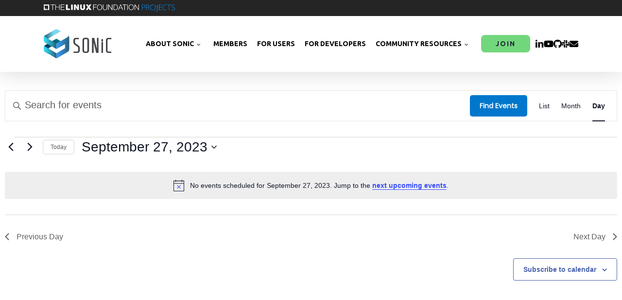

--- FILE ---
content_type: text/html; charset=UTF-8
request_url: https://s.company-target.com/s/sync?exc=lr
body_size: 435
content:
<html>
	<head>
		<title>Pixels</title>
	</head>
	<body>
	
<img src="https://dsum-sec.casalemedia.com/rum?cm_dsp_id=18&amp;expiry=1785385268&amp;external_user_id=8a3b49e5-9973-4299-ac96-f7243417dc10" alt="" width="0" height="0" style="display:none", aria-hidden="true">
<img src="https://partners.tremorhub.com/sync?UIDM=8a3b49e5-9973-4299-ac96-f7243417dc10" alt="" width="0" height="0" style="display:none", aria-hidden="true">
<img src="https://pixel.rubiconproject.com/tap.php?nid=5578&amp;put=8a3b49e5-9973-4299-ac96-f7243417dc10&amp;v=1181926" alt="" width="0" height="0" style="display:none", aria-hidden="true">
	</body>
</html>

--- FILE ---
content_type: image/svg+xml
request_url: https://sonicfoundation.dev/wp-content/uploads/sites/21/2023/04/logo.svg
body_size: 5096
content:
<svg width="173" height="74" viewBox="0 0 173 74" fill="none" xmlns="http://www.w3.org/2000/svg">
<g clip-path="url(#clip0_219_2127)">
<path d="M88.5668 41.5886C87.7187 41.0043 86.3768 40.0387 85.079 39.1048C83.8645 38.2308 82.7173 37.4054 81.997 36.9074C81.9925 36.9043 81.988 36.9013 81.9834 36.8983L81.8834 36.8315C80.3035 35.7767 79.8266 35.4584 79.8266 33.5431V27.832C79.8266 26.8386 80.4553 25.7317 81.3575 25.7317H88.6472C89.2194 25.7317 89.6832 25.2668 89.6832 24.6934V23.1499C89.6832 22.5765 89.2194 22.1116 88.6472 22.1116H81.3575C78.2103 22.1116 75.6498 24.6777 75.6498 27.832V34.0577C75.6498 36.4877 76.7367 38.2524 79.284 39.9572C81.0258 41.1793 83.1228 42.6954 85.5224 44.4674C87.1438 45.6493 87.6112 46.056 87.6112 47.538V54.7927C87.6112 55.7861 86.9825 56.893 86.0804 56.893H76.7371C76.165 56.893 75.7011 57.3579 75.7011 57.9313V59.4748C75.7011 60.0483 76.165 60.5131 76.7371 60.5131H86.0804C89.2276 60.5131 91.788 57.9469 91.788 54.7927V47.538C91.788 46.3324 91.788 43.8238 88.5668 41.5886Z" fill="#444649"/>
<path d="M109.592 21.9568H104.407C101.314 21.9568 98.6998 24.6482 98.6998 27.8316V54.6386C98.6998 57.8232 101.314 60.5135 104.407 60.5135H109.592C112.686 60.5135 115.3 57.8232 115.3 54.6386V27.8316C115.3 24.6482 112.686 21.9568 109.592 21.9568ZM111.174 54.6386C111.174 55.6591 110.469 56.8927 109.592 56.8927H104.407C103.544 56.8927 102.876 55.6808 102.876 54.6386V27.8316C102.876 26.7895 103.544 25.5776 104.407 25.5776H109.592C110.469 25.5776 111.174 26.8111 111.174 27.8316V54.6386Z" fill="#444649"/>
<path d="M138.545 22.1116H136.492C135.92 22.1116 135.456 22.5765 135.456 23.1499V49.7901L128.718 22.897C128.602 22.4353 128.188 22.1116 127.713 22.1116H124.017C123.445 22.1116 122.981 22.5765 122.981 23.1499V59.4748C122.981 60.0483 123.445 60.5131 124.017 60.5131H126.122C126.694 60.5131 127.158 60.0483 127.158 59.4748V33.8058L133.38 59.7178C133.492 60.1843 133.908 60.5131 134.387 60.5131H138.545C139.117 60.5131 139.581 60.0483 139.581 59.4748V23.1499C139.581 22.5765 139.117 22.1116 138.545 22.1116Z" fill="#444649"/>
<path d="M150.044 25.1472H147.939C147.367 25.1472 146.903 25.6121 146.903 26.1855V30.3531C146.903 30.9266 147.367 31.3915 147.939 31.3915H150.044C150.616 31.3915 151.08 30.9266 151.08 30.3531V26.1855C151.08 25.6121 150.616 25.1472 150.044 25.1472Z" fill="#444649"/>
<path d="M150.044 32.5049H147.939C147.367 32.5049 146.903 32.9698 146.903 33.5432V59.4749C146.903 60.0484 147.367 60.5132 147.939 60.5132H150.044C150.616 60.5132 151.08 60.0484 151.08 59.4749V33.5432C151.08 32.9698 150.616 32.5049 150.044 32.5049Z" fill="#444649"/>
<path d="M171.964 22.1116H164.161C161.014 22.1116 158.453 24.6777 158.453 27.832V54.7927C158.453 57.9469 161.014 60.5131 164.161 60.5131H171.451C172.023 60.5131 172.487 60.0483 172.487 59.4748V57.9313C172.487 57.3579 172.023 56.893 171.451 56.893H164.161C163.259 56.893 162.63 55.7861 162.63 54.7927V27.832C162.63 26.8386 163.259 25.7317 164.161 25.7317H171.964C172.536 25.7317 173 25.2668 173 24.6934V23.1499C173 22.5765 172.536 22.1116 171.964 22.1116Z" fill="#444649"/>
<path d="M45.6421 31.7727C45.6421 31.7727 45.1838 31.7874 44.7241 31.6752C44.6628 31.6592 44.5909 31.6365 44.5123 31.6084C44.5069 31.6071 44.5029 31.6044 44.4976 31.6031C44.4217 31.5817 44.3444 31.563 44.2671 31.5443C44.1139 31.5096 43.958 31.4829 43.8021 31.4642C43.6462 31.4455 43.489 31.4362 43.3318 31.4335C43.1746 31.4308 43.0173 31.4375 42.8614 31.4522C42.7042 31.4655 42.5483 31.4883 42.3938 31.519C42.3165 31.535 42.2392 31.5523 42.1633 31.5724C42.0101 31.6111 41.8582 31.6578 41.7089 31.7126C41.4864 31.7967 41.2679 31.8982 41.0574 32.0171L15.5424 46.5486L15.5411 46.5499L15.5171 46.5632L13.4359 47.7491L13.4319 47.7521C12.9216 48.0806 12.5912 48.6598 12.5912 49.2967C12.5912 49.3835 12.5366 50.8952 12.5366 50.8952V63.0711L4.00271 58.1436C1.21538 56.5518 0.521207 53.6594 0.521207 53.6594C0.112167 52.2399 -0.0224052 50.747 0.00823817 49.2687C0.0149071 48.9536 0.029561 48.6397 0.0495501 48.3259C0.0615365 48.1577 0.0735317 47.9908 0.0881856 47.8225C0.101506 47.6703 0.117493 47.518 0.133481 47.3658C0.136149 47.3498 0.137483 47.3351 0.138816 47.3191C0.250732 46.3082 0.437267 45.3027 0.717063 44.3265C0.774354 44.1235 0.83698 43.9245 0.906266 43.7323C0.918252 43.6975 0.930247 43.6628 0.943567 43.6281L0.955563 43.5947C1.04616 43.3544 1.14609 43.122 1.26067 42.8977C1.26733 42.883 1.27533 42.8683 1.28332 42.8549C1.38192 42.664 1.49117 42.4824 1.61242 42.3074C1.62042 42.2954 1.62841 42.2847 1.6364 42.274C1.6977 42.1859 1.76298 42.1004 1.83093 42.0163C2.10274 41.6691 2.46381 41.37 2.79691 41.1403C2.82222 41.1229 2.84754 41.1056 2.87152 41.0896C2.92215 41.0548 2.97277 41.0228 3.02074 40.9907C3.03007 40.9854 3.03939 40.9787 3.04872 40.9734L3.0767 40.9761L3.66295 40.6409C3.66561 40.6395 3.66694 40.6395 3.66828 40.6395L30.1586 25.5258C31.5536 24.7273 33.267 24.7273 34.662 25.5285L43.4357 30.7231L44.0246 30.8793H43.9993L45.0905 31.4682L45.6421 31.7727Z" fill="url(#paint0_linear_219_2127)"/>
<path d="M45.4636 6.84544C45.4636 6.84544 45.0053 6.86013 44.5456 6.74796C44.4843 6.73194 44.4123 6.70924 44.3337 6.6812C44.3284 6.67986 44.3244 6.67718 44.3191 6.67586C44.2431 6.65449 44.1659 6.63579 44.0886 6.6171C43.9354 6.58238 43.7795 6.55567 43.6236 6.53697C43.4677 6.51828 43.3105 6.50894 43.1532 6.50626C42.996 6.50359 42.8388 6.51026 42.6829 6.52496C42.5257 6.53831 42.3698 6.56101 42.2153 6.59173C42.138 6.60775 42.0607 6.62511 41.9848 6.64514C41.8315 6.68387 41.6796 6.7306 41.5304 6.78535C41.3079 6.86948 41.0894 6.97097 40.8789 7.08982L15.3639 21.6213L15.3626 21.6227L15.3386 21.636L13.2574 22.8218L13.2587 22.8418C12.7484 23.1703 12.4127 23.7325 12.4127 24.3695C12.4127 24.7568 12.5366 25.1146 12.7484 25.4111C12.8577 25.5647 12.4033 25.984 12.4033 25.984V37.8381H10.1809L3.99738 34.2553C1.21005 32.6635 0.515886 29.7711 0.515886 29.7711C0.0908586 28.2955 -0.0357181 26.7398 0.00824366 25.2041C-0.0104028 24.5685 0.00425116 23.9328 0.0442205 23.3025C0.132162 21.9552 0.338679 20.6038 0.711742 19.3031C0.779694 19.0641 0.854307 18.8304 0.938248 18.6047L0.950235 18.5713C1.16608 17.9918 1.44055 17.459 1.82694 16.9929H1.82561C2.09742 16.6457 2.45849 16.3466 2.79158 16.1169C2.83022 16.0902 2.86886 16.0635 2.9075 16.0395L3.69759 15.6081H3.69893L5.30178 14.7361L29.98 0.598585C31.375 -0.199972 33.0885 -0.199972 34.4835 0.601249L43.2905 5.62892L43.8461 5.95208H43.8221L44.912 6.54098L45.4636 6.84544Z" fill="url(#paint1_linear_219_2127)"/>
<path d="M32.3783 36.787V50.1687H32.357C31.8241 50.1647 31.3204 50.0419 30.8634 49.8216C30.8541 49.8162 30.8434 49.8122 30.8341 49.8069L30.4384 49.5772C30.4331 49.5745 30.4291 49.5705 30.4237 49.5678L10.1809 37.8379L3.99738 34.2551C1.21005 32.6634 0.515886 29.771 0.515886 29.771C0.0908586 28.2954 -0.0357181 26.7397 0.00824366 25.204C-0.0104028 24.5684 0.00425116 23.9327 0.0442205 23.3024C0.132162 21.955 0.338679 20.6037 0.711742 19.303C0.779694 19.064 0.854307 18.8303 0.938248 18.6046L0.950235 18.5712C1.16608 17.9917 1.44055 17.4589 1.82561 16.9928C2.09742 16.6456 2.45849 16.3465 2.79158 16.1168C2.83022 16.0901 2.86886 16.0634 2.9075 16.0394C3.26857 15.799 3.57768 15.6481 3.67361 15.6107C3.70159 15.5987 3.71092 15.5987 3.69759 15.608C3.69493 15.6107 3.6896 15.6134 3.68427 15.6174C3.53771 15.7055 3.44178 15.823 3.40448 15.8804C3.28886 16.0291 3.18357 16.1859 3.09252 16.3509C3.01087 16.4988 2.94076 16.6532 2.88499 16.8128C2.83389 16.959 2.7949 17.1095 2.76938 17.2623C2.74547 17.4055 2.7334 17.5506 2.73316 17.6958C2.73294 17.8342 2.74344 17.9726 2.76382 18.1095C2.78343 18.2412 2.81216 18.3716 2.84882 18.4996C2.88413 18.6229 2.92677 18.744 2.97566 18.8625C3.02231 18.9756 3.07464 19.0863 3.1318 19.1944C3.18539 19.2957 3.24322 19.3948 3.30474 19.4915C3.36084 19.5796 3.42001 19.6659 3.48194 19.75C3.53617 19.8238 3.59252 19.8959 3.65088 19.9664C3.69889 20.0244 3.74826 20.0812 3.79905 20.1368C3.83652 20.1778 3.87476 20.2181 3.91392 20.2575C3.94408 20.2878 3.97534 20.3172 4.00967 20.3427C4.0405 20.3657 4.07467 20.3817 4.10706 20.4015C4.12155 20.4104 4.1365 20.4186 4.1512 20.4271L4.25983 20.4901L4.394 20.5678L4.55179 20.6593L4.73129 20.7634L4.93059 20.8789L5.14776 21.0048L5.3809 21.14L5.6281 21.2833L5.88743 21.4336L6.15699 21.5899L6.43486 21.751L6.71914 21.9158L7.00789 22.0832L7.29922 22.2521L7.59121 22.4213L7.88194 22.5899L8.16949 22.7566L8.45197 22.9203L8.72745 23.08L8.99402 23.2346L9.24977 23.3828L9.49277 23.5237L9.72113 23.6561L9.93292 23.7789L10.1262 23.8909L10.2991 23.9912L10.4498 24.0785L10.5761 24.1518L10.6764 24.2099L10.7486 24.2518L10.7909 24.2762L10.8018 24.2826L12.7484 25.411C12.7484 25.411 32.377 36.7857 32.3783 36.787Z" fill="url(#paint2_linear_219_2127)"/>
<path d="M64.5145 19.2818C64.4452 19.0428 64.3706 18.8091 64.2853 18.5834L64.2733 18.55C64.248 18.4819 64.2213 18.4151 64.1934 18.3484C63.9868 17.8463 63.7297 17.3829 63.3846 16.9716C63.1088 16.6244 62.7424 16.3253 62.404 16.0956C61.9883 15.8112 61.6166 15.6309 61.5086 15.5895C61.4727 15.5748 61.4673 15.5775 61.498 15.5962C61.6472 15.6843 61.7444 15.8018 61.7818 15.8592C61.9699 16.1487 62.1578 16.411 62.2758 16.7407C62.3862 17.0489 62.443 17.3754 62.4423 17.7028C62.4411 18.172 62.3232 18.6399 62.1219 19.0622C61.998 19.3221 61.8509 19.5789 61.6452 19.783C61.4214 20.0049 61.1109 20.135 60.841 20.2915L59.8055 20.8917L58.4086 21.7014L56.7114 22.6851L54.7749 23.8076L52.6604 25.0332L50.429 26.3266L48.1419 27.6523L45.8601 28.9748L43.6449 30.2588L41.5573 31.4689L39.6586 32.5694L38.0098 33.5251L36.6722 34.3004L35.7068 34.86L35.1748 35.1683L35.0889 35.2181L32.3776 36.7658V42.0018L32.3775 42.3001V50.1689H32.3869C32.9078 50.1689 33.4008 50.0554 33.8445 49.8498C33.8578 49.8444 33.8712 49.8377 33.8831 49.8311L34.3788 49.544L54.046 38.1479V48.6813L32.3775 61.2458L32.3549 61.2592V73.9999H32.3842C32.9052 73.9999 33.3981 73.8864 33.8418 73.6808L34.4267 73.3403L61.0729 57.8326C63.8603 56.2408 64.5544 53.3484 64.5544 53.3484C64.8702 52.2534 65.0221 51.113 65.0607 49.9713V23.1883C65.0607 22.5347 65.0685 21.9101 64.9615 21.263C64.851 20.5947 64.7041 19.9321 64.5145 19.2818Z" fill="url(#paint3_linear_219_2127)"/>
<path d="M32.3837 73.1988V74H32.3543C31.8214 73.996 31.3178 73.8731 30.8661 73.6555C30.8647 73.6555 30.8634 73.6541 30.8607 73.6528L4.00271 58.1438C1.21538 56.552 0.521207 53.6596 0.521207 53.6596C0.112167 52.2401 -0.0224053 50.7472 0.00823817 49.2689C0.0149071 48.9538 0.029561 48.64 0.0495501 48.3262C0.0615365 48.1579 0.0735317 47.991 0.0881856 47.8227C0.101506 47.6705 0.117493 47.5183 0.133481 47.366C0.136149 47.35 0.137483 47.3353 0.138816 47.3193C0.250732 46.3084 0.437267 45.3029 0.717063 44.3267C0.774354 44.1237 0.83698 43.9248 0.906266 43.7325C0.918252 43.6978 0.930247 43.663 0.943567 43.6283L0.955563 43.5949C1.04616 43.3546 1.14609 43.1222 1.26067 42.8979C1.26733 42.8832 1.27533 42.8685 1.28332 42.8552C1.38192 42.6642 1.49117 42.4826 1.61242 42.3076C1.62042 42.2956 1.62841 42.2849 1.6364 42.2743C1.6977 42.1861 1.76298 42.1007 1.83093 42.0165C2.10274 41.6693 2.46381 41.3702 2.79691 41.1405C2.82222 41.1232 2.84754 41.1058 2.87152 41.0898C2.92215 41.0551 2.97277 41.023 3.02074 40.991C3.03007 40.9856 3.03939 40.9789 3.04872 40.9736C3.21793 40.8695 3.36716 40.7867 3.48174 40.7266C3.56169 40.6852 3.6243 40.6571 3.66295 40.6411C3.66561 40.6398 3.66694 40.6398 3.66827 40.6398C3.67227 40.6371 3.67627 40.6358 3.67894 40.6344C3.7149 40.6197 3.72024 40.6224 3.68959 40.6411C3.54303 40.7292 3.4471 40.8467 3.40447 40.9055C3.40579 40.9055 3.40846 40.9055 3.40979 40.9042C3.02874 41.3929 2.83554 41.875 2.76892 42.329C2.76892 42.3317 2.77025 42.3357 2.77025 42.3384C2.76625 42.3904 2.76492 42.4439 2.76492 42.4973C2.76492 43.0274 2.92747 43.5589 3.24857 43.9809C3.6363 44.491 32.377 61.2419 32.377 61.2419V62.0431L32.3796 66.1667L32.3837 73.1988Z" fill="url(#paint4_linear_219_2127)"/>
</g>
<defs>
<linearGradient id="paint0_linear_219_2127" x1="0.00405816" y1="43.9992" x2="45.6421" y2="43.9992" gradientUnits="userSpaceOnUse">
<stop stop-color="#00314E"/>
<stop offset="1" stop-color="#007F94"/>
</linearGradient>
<linearGradient id="paint1_linear_219_2127" x1="3.83334e-07" y1="18.919" x2="45.4636" y2="18.919" gradientUnits="userSpaceOnUse">
<stop offset="0.06154" stop-color="#29617A"/>
<stop offset="0.55898" stop-color="#7BD9EF"/>
</linearGradient>
<linearGradient id="paint2_linear_219_2127" x1="3.83334e-07" y1="32.885" x2="32.3783" y2="32.885" gradientUnits="userSpaceOnUse">
<stop stop-color="#34E4FF"/>
<stop offset="1" stop-color="#29617A"/>
</linearGradient>
<linearGradient id="paint3_linear_219_2127" x1="32.3549" y1="44.79" x2="65.0609" y2="44.79" gradientUnits="userSpaceOnUse">
<stop stop-color="#349DFF"/>
<stop offset="1" stop-color="#29617A"/>
</linearGradient>
<linearGradient id="paint4_linear_219_2127" x1="0.00405993" y1="57.3125" x2="32.3837" y2="57.3125" gradientUnits="userSpaceOnUse">
<stop stop-color="#34E4FF"/>
<stop offset="1" stop-color="#29617A"/>
</linearGradient>
<clipPath id="clip0_219_2127">
<rect width="173" height="74" fill="white"/>
</clipPath>
</defs>
</svg>


--- FILE ---
content_type: image/svg+xml
request_url: https://sonicfoundation.dev/wp-content/uploads/sites/21/2023/04/logo-white.svg
body_size: 5071
content:
<svg width="188" height="82" viewBox="0 0 188 82" fill="none" xmlns="http://www.w3.org/2000/svg">
<g clip-path="url(#clip0_219_2031)">
<path d="M96.246 46.0228C95.3243 45.3832 93.8661 44.3262 92.4558 43.304C91.136 42.3474 89.8893 41.4438 89.1065 40.8988C89.1017 40.8954 89.0968 40.892 89.0918 40.8888L88.9832 40.8156C87.2662 39.6611 86.748 39.3127 86.748 37.2162V30.9649C86.748 29.8775 87.4312 28.6659 88.4116 28.6659H96.3334C96.9552 28.6659 97.4592 28.1571 97.4592 27.5294V25.8399C97.4592 25.2122 96.9552 24.7033 96.3334 24.7033H88.4116C84.9915 24.7033 82.209 27.5122 82.209 30.9649V37.7794C82.209 40.4393 83.3902 42.371 86.1583 44.237C88.0512 45.5748 90.33 47.2343 92.9376 49.1739C94.6996 50.4676 95.2076 50.9127 95.2076 52.535V60.4759C95.2076 61.5633 94.5244 62.7749 93.544 62.7749H83.3906C82.7689 62.7749 82.2648 63.2837 82.2648 63.9114V65.6009C82.2648 66.2286 82.7689 66.7375 83.3906 66.7375H93.544C96.9641 66.7375 99.7465 63.9285 99.7465 60.4759V52.535C99.7465 51.2153 99.7465 48.4694 96.246 46.0228Z" fill="white"/>
<path d="M119.095 24.5338H113.46C110.098 24.5338 107.258 27.4798 107.258 30.9643V60.3071C107.258 63.7929 110.098 66.7377 113.46 66.7377H119.095C122.456 66.7377 125.297 63.7929 125.297 60.3071V30.9643C125.297 27.4798 122.456 24.5338 119.095 24.5338ZM120.814 60.3071C120.814 61.4242 120.047 62.7744 119.095 62.7744H113.46C112.522 62.7744 111.796 61.4479 111.796 60.3071V30.9643C111.796 29.8236 112.522 28.4971 113.46 28.4971H119.095C120.047 28.4971 120.814 29.8473 120.814 30.9643V60.3071Z" fill="white"/>
<path d="M150.558 24.7033H148.326C147.705 24.7033 147.2 25.2122 147.2 25.8399V55.0001L139.879 25.5631C139.753 25.0577 139.303 24.7033 138.787 24.7033H134.77C134.148 24.7033 133.644 25.2122 133.644 25.8399V65.6009C133.644 66.2286 134.148 66.7375 134.77 66.7375H137.057C137.679 66.7375 138.183 66.2286 138.183 65.6009V37.5037L144.944 65.8668C145.066 66.3775 145.519 66.7375 146.039 66.7375H150.558C151.18 66.7375 151.684 66.2286 151.684 65.6009V25.8399C151.684 25.2122 151.18 24.7033 150.558 24.7033Z" fill="white"/>
<path d="M163.053 28.0261H160.766C160.144 28.0261 159.64 28.535 159.64 29.1627V33.7245C159.64 34.3522 160.144 34.861 160.766 34.861H163.053C163.675 34.861 164.179 34.3522 164.179 33.7245V29.1627C164.179 28.535 163.675 28.0261 163.053 28.0261Z" fill="white"/>
<path d="M163.053 36.0797H160.766C160.144 36.0797 159.64 36.5885 159.64 37.2162V65.6009C159.64 66.2286 160.144 66.7375 160.766 66.7375H163.053C163.675 66.7375 164.179 66.2286 164.179 65.6009V37.2162C164.179 36.5885 163.675 36.0797 163.053 36.0797Z" fill="white"/>
<path d="M186.874 24.7033H178.394C174.974 24.7033 172.192 27.5122 172.192 30.9649V60.4759C172.192 63.9285 174.974 66.7375 178.394 66.7375H186.316C186.938 66.7375 187.442 66.2286 187.442 65.6009V63.9114C187.442 63.2837 186.938 62.7749 186.316 62.7749H178.394C177.414 62.7749 176.731 61.5633 176.731 60.4759V30.9649C176.731 29.8775 177.414 28.6659 178.394 28.6659H186.874C187.496 28.6659 188 28.1571 188 27.5294V25.8399C188 25.2122 187.496 24.7033 186.874 24.7033Z" fill="white"/>
<path d="M49.5995 35.2783C49.5995 35.2783 49.1015 35.2944 48.6019 35.1716C48.5353 35.1541 48.4572 35.1292 48.3717 35.0985C48.3659 35.0971 48.3616 35.0942 48.3558 35.0927C48.2733 35.0693 48.1893 35.0489 48.1053 35.0284C47.9388 34.9904 47.7694 34.9611 47.6 34.9407C47.4306 34.9202 47.2597 34.91 47.0889 34.9071C46.918 34.9041 46.7472 34.9115 46.5778 34.9275C46.4069 34.9421 46.2375 34.967 46.0696 35.0006C45.9856 35.0182 45.9016 35.0372 45.8191 35.0591C45.6526 35.1015 45.4875 35.1526 45.3253 35.2126C45.0836 35.3046 44.8461 35.4157 44.6173 35.5458L16.89 51.4519L16.8886 51.4534L16.8625 51.468L14.6009 52.766L14.5965 52.7693C14.042 53.1289 13.6829 53.7628 13.6829 54.4601C13.6829 54.5551 13.6236 56.2097 13.6236 56.2097V69.5374L4.34978 64.1438C1.32077 62.4014 0.566413 59.2354 0.566413 59.2354C0.121907 57.6816 -0.0243336 56.0475 0.00896676 54.4294C0.0162139 54.0844 0.0321384 53.7409 0.0538606 53.3974C0.0668863 53.2133 0.0799215 53.0305 0.0958461 52.8464C0.110321 52.6797 0.127695 52.5131 0.145069 52.3465C0.147968 52.3289 0.149417 52.3129 0.150867 52.2953C0.272486 51.1888 0.475195 50.0882 0.77925 49.0197C0.841509 48.7975 0.909565 48.5797 0.984858 48.3692C0.997884 48.3312 1.01092 48.2932 1.02539 48.2552L1.03843 48.2187C1.13688 47.9556 1.24548 47.7012 1.36999 47.4557C1.37723 47.4396 1.38592 47.4235 1.39461 47.4089C1.50176 47.1999 1.62048 47.0011 1.75224 46.8096C1.76093 46.7964 1.76962 46.7848 1.7783 46.7731C1.84491 46.6766 1.91586 46.583 1.9897 46.4909C2.28507 46.1109 2.67745 45.7835 3.03943 45.5321C3.06694 45.5131 3.09445 45.4941 3.12051 45.4765C3.17553 45.4385 3.23054 45.4035 3.28267 45.3684C3.29281 45.3625 3.30294 45.3552 3.31307 45.3494L3.34348 45.3523L3.98056 44.9854C3.98345 44.984 3.9849 44.9839 3.98635 44.9839L32.7735 28.4406C34.2894 27.5665 36.1515 27.5665 37.6674 28.4435L47.2018 34.1294L47.8418 34.3005H47.8143L49.0001 34.9451L49.5995 35.2783Z" fill="url(#paint0_linear_219_2031)"/>
<path d="M49.4055 7.99298C49.4055 7.99298 48.9074 8.00906 48.4079 7.88628C48.3413 7.86875 48.2631 7.8439 48.1777 7.8132C48.1719 7.81174 48.1676 7.80881 48.1618 7.80736C48.0792 7.78396 47.9953 7.7635 47.9113 7.74304C47.7448 7.70504 47.5754 7.6758 47.406 7.65534C47.2366 7.63487 47.0657 7.62465 46.8949 7.62172C46.724 7.61879 46.5532 7.6261 46.3838 7.64219C46.2129 7.6568 46.0435 7.68165 45.8755 7.71527C45.7916 7.73281 45.7076 7.75181 45.6251 7.77373C45.4585 7.81613 45.2935 7.86728 45.1313 7.92721C44.8895 8.0193 44.6521 8.13038 44.4233 8.26048L16.696 24.1666L16.6946 24.168L16.6685 24.1827L14.4069 25.4806L14.4083 25.5026C13.8538 25.8621 13.4889 26.4775 13.4889 27.1747C13.4889 27.5986 13.6236 27.9904 13.8538 28.3149C13.9725 28.4829 13.4788 28.9419 13.4788 28.9419V41.9173H11.0637L4.34397 37.9956C1.31497 36.2533 0.560616 33.0873 0.560616 33.0873C0.0987366 31.4721 -0.0388151 29.7692 0.00895843 28.0883C-0.0113048 27.3925 0.00461976 26.6968 0.0480546 26.0068C0.143621 24.532 0.368044 23.0528 0.773454 21.6291C0.847298 21.3674 0.92838 21.1116 1.0196 20.8646L1.03263 20.8281C1.26718 20.1937 1.56545 19.6105 1.98535 19.1004H1.9839C2.27928 18.7203 2.67165 18.3929 3.03362 18.1415C3.07562 18.1123 3.11761 18.083 3.15959 18.0567L4.01819 17.5846H4.01964L5.76147 16.6301L32.5795 1.15521C34.0954 0.281112 35.9574 0.281112 37.4734 1.15812L47.044 6.66139L47.6478 7.01511H47.6217L48.8061 7.65972L49.4055 7.99298Z" fill="url(#paint1_linear_219_2031)"/>
<path d="M35.1857 40.767V55.4146H35.1625C34.5834 55.4102 34.0361 55.2757 33.5394 55.0345C33.5293 55.0287 33.5177 55.0243 33.5076 55.0184L33.0775 54.767C33.0718 54.7641 33.0674 54.7597 33.0616 54.7568L11.0637 41.9173L4.34397 37.9956C1.31497 36.2533 0.560616 33.0873 0.560616 33.0873C0.0987366 31.4721 -0.0388151 29.7692 0.00895843 28.0883C-0.0113048 27.3925 0.00461976 26.6968 0.0480546 26.0068C0.143621 24.532 0.368044 23.0528 0.773454 21.6291C0.847298 21.3674 0.92838 21.1116 1.0196 20.8646L1.03263 20.8281C1.26718 20.1937 1.56545 19.6105 1.9839 19.1004C2.27928 18.7203 2.67165 18.3929 3.03362 18.1415C3.07562 18.1123 3.11761 18.083 3.15959 18.0567C3.55197 17.7936 3.88789 17.6284 3.99213 17.5875C4.02254 17.5744 4.03268 17.5744 4.01819 17.5846C4.0153 17.5875 4.00951 17.5904 4.00372 17.5948C3.84445 17.6913 3.7402 17.8199 3.69966 17.8828C3.57402 18.0455 3.4596 18.2172 3.36065 18.3977C3.27193 18.5596 3.19574 18.7286 3.13514 18.9033C3.0796 19.0633 3.03723 19.2281 3.0095 19.3953C2.98352 19.5521 2.9704 19.7109 2.97014 19.8698C2.9699 20.0214 2.98131 20.1728 3.00346 20.3227C3.02477 20.4669 3.05598 20.6096 3.09583 20.7497C3.13419 20.8846 3.18054 21.0172 3.23367 21.1469C3.28436 21.2707 3.34123 21.3918 3.40335 21.5102C3.46158 21.6211 3.52443 21.7295 3.59127 21.8354C3.65224 21.9319 3.71654 22.0263 3.78384 22.1184C3.84277 22.1991 3.90401 22.2781 3.96743 22.3552C4.0196 22.4187 4.07326 22.4809 4.12845 22.5417C4.16917 22.5866 4.21072 22.6307 4.25328 22.6738C4.28605 22.707 4.32002 22.7392 4.35733 22.7672C4.39083 22.7923 4.42796 22.8098 4.46316 22.8315C4.47891 22.8412 4.49516 22.8502 4.51113 22.8595L4.62918 22.9284L4.77499 23.0136L4.94646 23.1137L5.14152 23.2276L5.35809 23.3541L5.5941 23.4919L5.84745 23.6398L6.11608 23.7967L6.3979 23.9612L6.69083 24.1323L6.9928 24.3086L7.30172 24.489L7.61551 24.6722L7.9321 24.8571L8.2494 25.0424L8.56534 25.2269L8.87783 25.4094L9.1848 25.5886L9.48417 25.7634L9.77385 25.9326L10.0518 26.0948L10.3158 26.2491L10.564 26.394L10.7942 26.5284L11.0042 26.651L11.1921 26.7607L11.3558 26.8563L11.4932 26.9365L11.6021 27.0001L11.6806 27.046L11.7265 27.0728L11.7384 27.0797L13.8538 28.3148C13.8538 28.3148 35.1842 40.7655 35.1857 40.767Z" fill="url(#paint2_linear_219_2031)"/>
<path d="M70.1082 21.6058C70.0329 21.3442 69.9518 21.0884 69.8592 20.8414L69.8461 20.8048C69.8186 20.7303 69.7897 20.6572 69.7593 20.5841C69.5348 20.0345 69.2554 19.5273 68.8804 19.0771C68.5807 18.6971 68.1825 18.3697 67.8147 18.1182C67.363 17.8069 66.959 17.6096 66.8417 17.5643C66.8026 17.5482 66.7969 17.5511 66.8302 17.5716C66.9923 17.668 67.098 17.7967 67.1386 17.8595C67.343 18.1764 67.5472 18.4635 67.6755 18.8244C67.7954 19.1617 67.8572 19.5191 67.8563 19.8775C67.8551 20.391 67.7269 20.9032 67.5081 21.3655C67.3735 21.6499 67.2137 21.9311 66.9901 22.1544C66.7469 22.3974 66.4096 22.5398 66.1162 22.7111L64.991 23.368L63.4729 24.2543L61.6285 25.3311L59.5242 26.5597L57.2263 27.9013L54.8015 29.317L52.316 30.7681L49.8364 32.2158L47.4291 33.6212L45.1605 34.9457L43.0972 36.1504L41.3055 37.1964L39.8518 38.0451L38.8027 38.6576L38.2246 38.9951L38.1313 39.0496L35.1848 40.7437V46.475L35.1848 46.8015V55.4147H35.195C35.7611 55.4147 36.2968 55.2904 36.779 55.0653C36.7935 55.0595 36.8079 55.0522 36.821 55.0449L37.3596 54.7306L58.732 42.2566V53.7864L35.1848 67.5394L35.1602 67.554V81.5H35.1921C35.7582 81.5 36.2939 81.3758 36.7761 81.1506L37.4117 80.7779L66.3683 63.8033C69.3973 62.061 70.1516 58.895 70.1516 58.895C70.4948 57.6964 70.6598 56.4481 70.7018 55.1984V25.8818C70.7018 25.1665 70.7103 24.4828 70.594 23.7744C70.4739 23.0429 70.3143 22.3177 70.1082 21.6058Z" fill="url(#paint3_linear_219_2031)"/>
<path d="M35.1915 80.6229V81.4999H35.1596C34.5805 81.4955 34.0332 81.361 33.5423 81.1227C33.5409 81.1227 33.5394 81.1213 33.5365 81.1198L4.34976 64.1438C1.32076 62.4014 0.566398 59.2354 0.566398 59.2354C0.121892 57.6816 -0.0243489 56.0475 0.0089515 54.4294C0.0161986 54.0844 0.0321232 53.7409 0.0538454 53.3974C0.066871 53.2133 0.0799063 53.0305 0.0958308 52.8464C0.110306 52.6797 0.12768 52.5131 0.145054 52.3465C0.147953 52.3289 0.149402 52.3129 0.150851 52.2953C0.272471 51.1888 0.47518 50.0882 0.779235 49.0197C0.841493 48.7975 0.909549 48.5797 0.984843 48.3692C0.997868 48.3312 1.0109 48.2932 1.02538 48.2552L1.03841 48.2187C1.13687 47.9556 1.24546 47.7012 1.36998 47.4557C1.37722 47.4396 1.3859 47.4235 1.39459 47.4089C1.50174 47.1999 1.62046 47.0011 1.75223 46.8096C1.76091 46.7965 1.7696 46.7848 1.77829 46.7731C1.84489 46.6766 1.91584 46.583 1.98968 46.491C2.28505 46.1109 2.67744 45.7835 3.03941 45.5321C3.06692 45.5131 3.09443 45.4941 3.12049 45.4765C3.17551 45.4385 3.23053 45.4035 3.28266 45.3684C3.29279 45.3625 3.30292 45.3552 3.31306 45.3494C3.49694 45.2354 3.65911 45.1447 3.78362 45.079C3.8705 45.0337 3.93855 45.003 3.98054 44.9854C3.98343 44.984 3.98488 44.984 3.98633 44.984C3.99067 44.981 3.99502 44.9796 3.99792 44.9781C4.037 44.962 4.0428 44.965 4.00949 44.9854C3.85023 45.0819 3.74598 45.2105 3.69965 45.2748C3.70109 45.2748 3.70399 45.2748 3.70544 45.2734C3.29134 45.8083 3.08139 46.336 3.009 46.833C3.009 46.8359 3.01045 46.8403 3.01045 46.8432C3.0061 46.9002 3.00465 46.9587 3.00465 47.0172C3.00465 47.5975 3.1813 48.1792 3.53024 48.6411C3.95158 49.1995 35.1842 67.5349 35.1842 67.5349V68.4119L35.1871 72.9256L35.1915 80.6229Z" fill="url(#paint4_linear_219_2031)"/>
</g>
<defs>
<linearGradient id="paint0_linear_219_2031" x1="0.00442431" y1="48.6614" x2="49.5995" y2="48.6614" gradientUnits="userSpaceOnUse">
<stop stop-color="#00314E"/>
<stop offset="1" stop-color="#007F94"/>
</linearGradient>
<linearGradient id="paint1_linear_219_2031" x1="4.16571e-07" y1="21.2087" x2="49.4055" y2="21.2087" gradientUnits="userSpaceOnUse">
<stop offset="0.06154" stop-color="#29617A"/>
<stop offset="0.55898" stop-color="#7BD9EF"/>
</linearGradient>
<linearGradient id="paint2_linear_219_2031" x1="4.16571e-07" y1="36.4959" x2="35.1857" y2="36.4959" gradientUnits="userSpaceOnUse">
<stop stop-color="#34E4FF"/>
<stop offset="1" stop-color="#29617A"/>
</linearGradient>
<linearGradient id="paint3_linear_219_2031" x1="35.1602" y1="49.527" x2="70.702" y2="49.527" gradientUnits="userSpaceOnUse">
<stop stop-color="#349DFF"/>
<stop offset="1" stop-color="#29617A"/>
</linearGradient>
<linearGradient id="paint4_linear_219_2031" x1="0.00441097" y1="63.2338" x2="35.1915" y2="63.2338" gradientUnits="userSpaceOnUse">
<stop stop-color="#34E4FF"/>
<stop offset="1" stop-color="#29617A"/>
</linearGradient>
<clipPath id="clip0_219_2031">
<rect width="188" height="81" fill="white" transform="translate(0 0.5)"/>
</clipPath>
</defs>
</svg>
